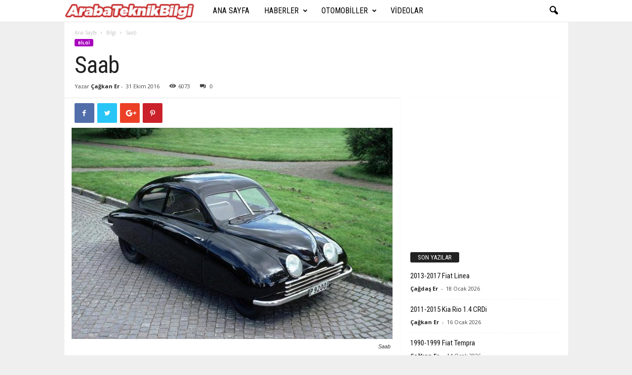

--- FILE ---
content_type: text/html; charset=utf-8
request_url: https://www.google.com/recaptcha/api2/aframe
body_size: 267
content:
<!DOCTYPE HTML><html><head><meta http-equiv="content-type" content="text/html; charset=UTF-8"></head><body><script nonce="pxycPbEMa33PFIQzKk-Ylw">/** Anti-fraud and anti-abuse applications only. See google.com/recaptcha */ try{var clients={'sodar':'https://pagead2.googlesyndication.com/pagead/sodar?'};window.addEventListener("message",function(a){try{if(a.source===window.parent){var b=JSON.parse(a.data);var c=clients[b['id']];if(c){var d=document.createElement('img');d.src=c+b['params']+'&rc='+(localStorage.getItem("rc::a")?sessionStorage.getItem("rc::b"):"");window.document.body.appendChild(d);sessionStorage.setItem("rc::e",parseInt(sessionStorage.getItem("rc::e")||0)+1);localStorage.setItem("rc::h",'1768857166526');}}}catch(b){}});window.parent.postMessage("_grecaptcha_ready", "*");}catch(b){}</script></body></html>